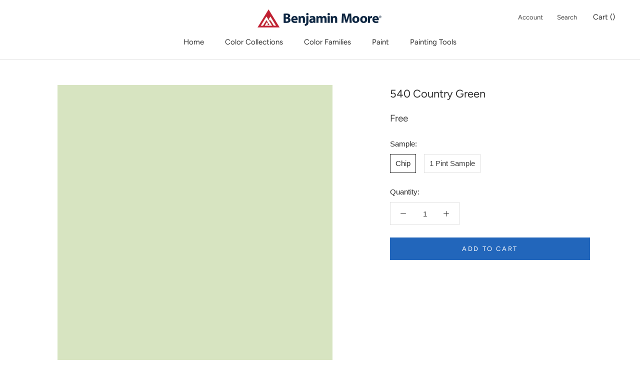

--- FILE ---
content_type: text/html; charset=utf-8
request_url: https://www.fergusonbrotherspaint.com/collections/wsc?view=colors
body_size: 873
content:

{

  "colors" : [
    
      {"handle": "105-terra-mauve", "title": "105 Terra Mauve", "featured_image": "products/9C6040.png"}
    ,
      {"handle": "272-avant-garde", "title": "272 Avant Garde", "featured_image": "products/C1A977.png"}
    ,
      {"handle": "448-dakota-shadow", "title": "448 Dakota Shadow", "featured_image": "products/515D51.png"}
    ,
      {"handle": "461-rosepine", "title": "461 Rosepine", "featured_image": "products/737E6B.png"}
    ,
      {"handle": "679-olympus-green", "title": "679 Olympus Green", "featured_image": "products/3D585B.png"}
    ,
      {"handle": "706-cedar-mountains", "title": "706 Cedar Mountains", "featured_image": "products/71887F.png"}
    ,
      {"handle": "999-rustic-taupe", "title": "999 Rustic Taupe", "featured_image": "products/847562.png"}
    ,
      {"handle": "1134-hidden-valley", "title": "1134 Hidden Valley", "featured_image": "products/825E46.png"}
    ,
      {"handle": "1189-santa-rosa", "title": "1189 Santa Rosa", "featured_image": "products/BB8877.png"}
    ,
      {"handle": "1221-potters-clay", "title": "1221 Potters Clay", "featured_image": "products/B98766.png"}
    ,
      {"handle": "1225-abbey-brown", "title": "1225 Abbey Brown", "featured_image": "products/825A49.png"}
    ,
      {"handle": "1229-fox-run", "title": "1229 Fox Run", "featured_image": "products/A77964.png"}
    ,
      {"handle": "1232-fresh-brew", "title": "1232 Fresh Brew", "featured_image": "products/684F46.png"}
    ,
      {"handle": "1259-beaujolais", "title": "1259 Beaujolais", "featured_image": "products/774D4A.png"}
    ,
      {"handle": "1302-sweet-rosy-brown", "title": "1302 Sweet Rosy Brown", "featured_image": "products/7E4A46.png"}
    ,
      {"handle": "1449-pinch-of-spice", "title": "1449 Pinch of Spice", "featured_image": "products/765F61.png"}
    ,
      {"handle": "1547-dragon-s-breath", "title": "1547 Dragon's Breath", "featured_image": "products/55514A.png"}
    ,
      {"handle": "1571-imperial-gray", "title": "1571 Imperial Gray", "featured_image": "products/B0B9B2.png"}
    ,
      {"handle": "1608-ashland-slate", "title": "1608 Ashland Slate", "featured_image": "products/696D72.png"}
    ,
      {"handle": "1619-silver-mist", "title": "1619 Silver Mist", "featured_image": "products/C8D2D6.png"}
    ,
      {"handle": "1624-westcott-navy", "title": "1624 Westcott Navy", "featured_image": "products/4E5357.png"}
    ,
      {"handle": "1659-spellbound", "title": "1659 Spellbound", "featured_image": "products/4E646F.png"}
    ,
      {"handle": "2050-10-salamander", "title": "2050-10 Salamander", "featured_image": "products/2F3E3E.png"}
    ,
      {"handle": "2073-10-dark-purple", "title": "2073-10 Dark Purple", "featured_image": "products/4B3540.png"}
    ,
      {"handle": "2092-30-boston-brick", "title": "2092-30 Boston Brick", "featured_image": "products/864B40.png"}
    ,
      {"handle": "2100-20-leather-saddle-brown", "title": "2100-20 Leather Saddle Brown", "featured_image": "products/754E3F.png"}
    ,
      {"handle": "2105-30-rabbit-brown", "title": "2105-30 Rabbit Brown", "featured_image": "products/7A5648.png"}
    ,
      {"handle": "2106-40-cougar-brown", "title": "2106-40 Cougar Brown", "featured_image": "products/9C8174.png"}
    ,
      {"handle": "2109-40-smoked-oyster", "title": "2109-40 Smoked Oyster", "featured_image": "products/8E7F79.png"}
    ,
      {"handle": "2113-30-bison-brown", "title": "2113-30 Bison Brown", "featured_image": "products/664B47.png"}
    ,
      {"handle": "2116-20-vintage-wine", "title": "2116-20 Vintage Wine", "featured_image": "products/544649.png"}
    ,
      {"handle": "2129-30-blue-note", "title": "2129-30 Blue Note", "featured_image": "products/404B54.png"}
    ,
      {"handle": "2129-40-normandy", "title": "2129-40 Normandy", "featured_image": "products/6D7E89.png"}
    ,
      {"handle": "2139-10-river-rock", "title": "2139-10 River Rock", "featured_image": "products/464233.png"}
    ,
      {"handle": "2141-40-creekside-green", "title": "2141-40 Creekside Green", "featured_image": "products/9A9885.png"}
    ,
      {"handle": "2142-30-mountain-moss", "title": "2142-30 Mountain Moss", "featured_image": "products/757055.png"}
    ,
      {"handle": "2142-40-dry-sage", "title": "2142-40 Dry Sage", "featured_image": "products/A39F84.png"}
    ,
      {"handle": "ac-33-mesa-verde-tan", "title": "AC-33 Mesa Verde Tan", "featured_image": "products/9F8E7C_cfadaae1-6a7d-48bf-b284-28892f598fec.png"}
    ,
      {"handle": "es-67-oxford-brown", "title": "ES-67 Oxford Brown", "featured_image": "products/4F423B_7b375827-f54f-40d0-8fb7-c46471a606e2.png"}
    ,
      {"handle": "es-10-natural", "title": "ES-10 Natural", "featured_image": "products/D0AA61.png"}
    ,
      {"handle": "es-20-redwood", "title": "ES-20 Redwood", "featured_image": "products/D78E47.png"}
    ,
      {"handle": "es-21-new-pilgrim-red", "title": "ES-21 New Pilgrim Red", "featured_image": "products/664042.png"}
    ,
      {"handle": "es-22-barn-red", "title": "ES-22 Barn Red", "featured_image": "products/764240.png"}
    ,
      {"handle": "es-24-california-rustic", "title": "ES-24 California Rustic", "featured_image": "products/864A38.png"}
    ,
      {"handle": "es-30-teak", "title": "ES-30 Teak", "featured_image": "products/AB7E43.png"}
    ,
      {"handle": "es-31-celtic-blue", "title": "ES-31 Celtic Blue", "featured_image": "products/AAB6BE.png"}
    ,
      {"handle": "es-40-cedar", "title": "ES-40 Cedar", "featured_image": "products/D59F4F.png"}
    ,
      {"handle": "es-43-ferndale-green", "title": "ES-43 Ferndale Green", "featured_image": "products/ADB4A3.png"}
    ,
      {"handle": "es-44-spanish-moss", "title": "ES-44 Spanish Moss", "featured_image": "products/675D54.png"}
    ,
      {"handle": "es-45-natural-cedartone", "title": "ES-45 Natural Cedartone", "featured_image": "products/A07553.png"}
    ,
      {"handle": "es-51-beige-gray", "title": "ES-51 Beige Gray", "featured_image": "products/A39480.png"}
    ,
      {"handle": "es-60-mahogany", "title": "ES-60 Mahogany", "featured_image": "products/9F653F.png"}
    ,
      {"handle": "es-62-cordovan-brown", "title": "ES-62 Cordovan Brown", "featured_image": "products/4A4542.png"}
    ,
      {"handle": "es-63-mahogany", "title": "ES-63 Mahogany", "featured_image": "products/5D4641.png"}
    ,
      {"handle": "es-70-silver-gray", "title": "ES-70 Silver Gray", "featured_image": "products/DCCAA5.png"}
    ,
      {"handle": "es-72-sea-gull-gray", "title": "ES-72 Sea Gull Gray", "featured_image": "products/AEAA9F.png"}
    ,
      {"handle": "es-76-stonehedge", "title": "ES-76 Stonehedge", "featured_image": "products/8C9093.png"}
    ,
      {"handle": "es-77-georgetown-gray", "title": "ES-77 Georgetown Gray", "featured_image": "products/7F8887.png"}
    
  ],
  "nextpage" : ""

}